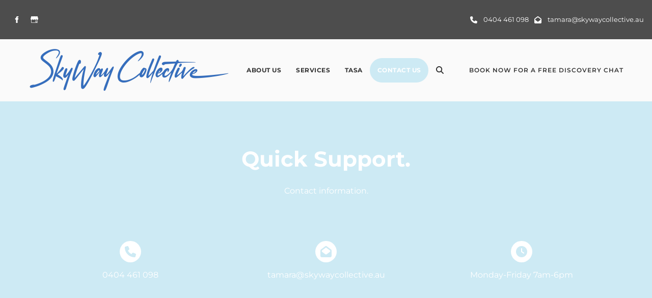

--- FILE ---
content_type: text/html; charset=utf-8
request_url: https://www.skywaycollective.au/contact-us/
body_size: 9796
content:
<!DOCTYPE html>
<html lang="en">
	<head>
	<!-- Powered by https://www.oncord.com -->
	<title>skywaycollective.au - Contact Us</title>
	<meta name="title" content="skywaycollective.au - Contact Us">
	<meta name="description" content="SkyWay Collective offers quality, affordable tax returns, bookkeeping, and business services in Brisbane and South East Queensland.">
	<meta name="keywords" content="tax returns Brisbane, bookkeeping services, business tax returns, BAS services, small business bookkeeping, tax return experts, affordable bookkeeping, business accounting services, qualified bookkeepers, business tax advice">
	<meta name="date.created" content="2023-05-30">
	<meta name="date.modified" content="2024-08-07">
	<meta name="robots" content="index,follow,max-image-preview:large,max-snippet:-1,max-video-preview:-1">
	<meta name="generator" content="https://www.oncord.com/">
	<link rel="canonical" href="https://www.skywaycollective.au/contact-us/" />
	<meta itemprop="name" content="Contact Us">
	<meta itemprop="description" content="SkyWay Collective offers quality, affordable tax returns, bookkeeping, and business services in Brisbane and South East Queensland.">
	<meta name="twitter:card" content="summary">
	<meta name="twitter:title" content="Contact Us">
	<meta name="twitter:description" content="SkyWay Collective offers quality, affordable tax returns, bookkeeping, and business services in Brisbane and South East Queensland.">
	<meta property="og:url" content="https://www.skywaycollective.au/contact-us/">
	<meta property="og:title" content="Contact Us">
	<meta property="og:description" content="SkyWay Collective offers quality, affordable tax returns, bookkeeping, and business services in Brisbane and South East Queensland.">
	<meta property="og:site_name" content="skywaycollective.com.au">
	<meta property="og:type" content="website">
	<meta property="article:tag" content="tax returns Brisbane, bookkeeping services, business tax returns, BAS services, small business bookkeeping, tax return experts, affordable bookkeeping, business accounting services, qualified bookkeepers, business tax advice">

	<link rel="stylesheet" type="text/css" href="/_public/Framework/Assets/CSS/server.php?css=2590298168&v=20313370685733294c69fb8f5ba0ffc467208a4d" />

		<meta charset="utf-8" />
		<meta name="viewport" content="width=device-width, initial-scale=1.0" />
		<meta name="HandheldFriendly" content="true" />

		<style>
@font-face {
    font-family: 'Montserrat';
    font-style: normal;
    font-display: swap;
    src: url(https://fonts.gstatic.com/s/montserrat/v29/JTUSjIg1_i6t8kCHKm45xWtrygbi49c.woff2) format('woff2-variations');
	font-weight: 100 900;
}

@font-face {
    font-family: 'Montserrat';
    font-style: italic;
    font-display: swap;
    src: url(https://fonts.gstatic.com/s/montserrat/v29/JTUQjIg1_i6t8kCHKm459WxhyyTn89dtpQ.woff2) format('woff2-variations');
	font-weight: 100 900;
}
</style>
<style>
* { box-sizing: border-box }

img,svg,iframe
{
	max-width: 100%;
}

iframe[src^="https://www.youtube.com/embed/"], iframe[src^="https://youtu.be/"]
{
	max-height: 66vw;
}
/* HTML */
html
{
	 touch-action: manipulation;
	 -webkit-text-size-adjust: 100%;
	font-size: 16px;
}

@media (max-width: 700px) {
html
{
	font-size: 14px;
}
}

h1:first-child, h2:first-child, h3:first-child, h4:first-child, h5:first-child, h6:first-child, p:first-child {
	margin-top: 0;
}
/* Body */
body
{
	margin: 0;
	font-family: "Montserrat", sans-serif;
	color: #333333;
	font-size: 1rem;
	line-height: 1.55rem;
}

p
{
    margin-block-start: 0;
    margin-top: 0rem;
    margin-block-end: 0;
    margin-bottom: 0.8rem;
}

/* H1 */
h1
{
	font-family: "Montserrat", sans-serif;
	font-weight: 700;
	font-size: 4.2358rem;
	line-height: 4.9245rem;
	margin-top: 3.1rem;
	margin-bottom: 1.6rem;
}

/* H2 */
h2
{
	font-family: "Montserrat", sans-serif;
	font-weight: 700;
	font-size: 2.6179rem;
	line-height: 3.1850rem;
	margin-top: 3.1rem;
	margin-bottom: 1.6rem;
}

/* H3 */
h3
{
	font-family: "Montserrat", sans-serif;
	font-weight: 600;
	font-size: 1.618rem;
	line-height: 2.1180rem;
	margin-top: 2.3rem;
	margin-bottom: 0.8rem;
}

/* H4 */
H4
{
	font-family: "Montserrat", sans-serif;
	font-weight: 600;
	font-size: 1rem;
	line-height: 1.55rem;
	margin-top: 2.3rem;
	margin-bottom: 0.8rem;
}

/* H5 */
H5
{
	font-family: "Montserrat", sans-serif;
	font-weight: 600;
	font-size: 1rem;
	line-height: 1.55rem;
	margin-top: 1.6rem;
	margin-bottom: 0.8rem;
}

/* Links */
a
{
	color: #cdeaf4;
	text-decoration: none;
}

a:hover
{
}

/* Forms */
input[type=text],input[type=email],input[type=url],input[type=password],input[type=number],textarea
{
	font-family: inherit;
	font-size: inherit;
	padding: .5em 1em;
	border: 1px solid #cccccc;
	border-radius: 1px;
	box-sizing: border-box;
	transition: box-shadow 0.1s linear, border 0.1s linear;
	box-shadow: 0 0, 0 0 #428bca inset, 0 0, 0 0;
	background: #fff;
}

input[type=text]:focus,input[type=email]:focus,input[type=url]:focus,input[type=password]:focus,input[type=number]:focus,textarea:focus,select:focus
{
	box-shadow: 0 0, 0 1px #428bca, 0 0, 0 0;
	border-bottom: 1px solid #428bca;
	outline: none;
}

select
{
	font-family: inherit;
	font-size: 12pt;
	padding: .5em 1em;
	border: 1px solid #cccccc;
	background: #fff;
	height: 40px;
	box-sizing: border-box;
}

input[type=text].small,input[type=email].small,input[type=url].small,input[type=password].small,input[type=number].small,textarea,select.small
{
	padding: 0.3em 0.6em;
}

button[type=submit]
{
	display: inline-block;
	vertical-align: top;
	outline: none;
	background-color: #428bca;
	background-image: linear-gradient(to bottom, #4b92cb, #3b89c7);

	border: 1px solid #428bca;
	color: #fff;
	padding: 10px 25px 10px 25px;
	border-radius: 3px;
	margin-top: 2px;
	margin-bottom: 2px;
	cursor: pointer;
	font-weight: bold;
	font-size: inherit;
}

button[type=submit]:focus
{
	box-shadow: 0 0 3px rgba(200, 200, 200, 0.3);
}

button[type=submit]:active
{
	background: #3379b1;
	background-image: none;
	color: rgba(255, 255, 255, 0.95);
	padding: 11px 25px 9px 25px;
	transition: background linear 0.05s;
}

button[type=submit]:active svg
{
	color: rgba(255, 255, 255, 0.95);
}

button[type=submit].submitButtonSubmitted
{
	color: rgba(0,0,0,0) !important;
	position: relative;
	user-select: none;
}

button[type=submit].submitButtonSubmitted *
{
	visibility: hidden !important;
}

button[type=submit].submitButtonSubmitted:before
{
	position: absolute;
	top: 4px;
	left: 4px;
	bottom: 4px;
	right: 4px;
	content: '';
	display: block;
	background: url("[data-uri]") no-repeat center center;
}
/*
	Elements covered by this CSS:
	- forms:row
	- forms:submitbutton
	- forms:editbox
	- forms:textarea
	- forms:checkbox
	- forms:radiobutton
	- forms:combobox
*/

/* --------------------- Form Rows --------------------- */

/* Minimal Form Rows */
.formRow
{
	background-color: transparent;
	/* display: flex;
	justify-content: flex-start;
	flex-flow: row wrap;
	align-items: center; */
	margin: 10px auto;
	padding: 10px;
	position: relative;
	color: inherit;
}

.formRow br
{
	line-height: .5rem;
	font-size: .5rem;
}

/* Form row label */
.formRow .formRowLabel
{
	position: relative;
	padding-left: 8px;
	color: inherit;
	font-size: 0.9em;
	text-align: left;
	width: 100%;
	display: block;
}

/* Row Description */
.formRow .formRowDescription
{
	position: relative;
	padding-left: 8px;
	color: inherit;
	text-align: left;
	width: 100%;
	display: block;
}

/* Container for form row description */
.formRow .description_container
{
	padding: 0px 8px;
	opacity: 0;
	height: 0;
	transition: all 0.5s ease-out;
	overflow: hidden;
}

/*  */
.formRow .description_container_active
{
	opacity: 1;
	height: auto;
	padding: 6px 8px;
}

/* --------------------- Buttons --------------------- */

button[type=submit]
{
	background: transparent;
	min-width: 150px;
	padding: 15px 20px;
	text-transform: uppercase;
	color: #cdeaf4;
	border: 2px solid #cdeaf4;
	font: inherit;
	cursor: pointer;
	font-size: 1em;
	letter-spacing: 1px;
	border-radius: 4px;
	transition: color 0.4s ease-out, background-color 0.4s ease-out;
}

button[type=submit]:hover
{
	background: #cdeaf4;
	color: #ffffff;
}

button[type=submit]:focus
{
	box-shadow: none;
}

button[type=submit]:active
{
	background: #cdeaf4;
	background-image: none;
	color: rgba(255, 255, 255, 0.95);
	transition: background linear 0.05s;
	padding: 15px 20px;
}

button[type=submit]:active svg
{
	color: rgba(255, 255, 255, 0.95);
}

button[type=submit].submitButtonSubmitted
{
	background-color: #cdeaf4;
	color: rgba(0,0,0,0) !important;
	position: relative;
	user-select: none;
	transition: none;
}

/* Hide any text or icons inside the button when submitted*/
button[type=submit].submitButtonSubmitted *
{
	visibility: hidden !important;
}

button[type=submit].submitButtonSubmitted:before
{
	position: absolute;
	top: 4px;
	left: 4px;
	bottom: 4px;
	right: 4px;
	content: '';
	display: block;
	background: url("[data-uri]") no-repeat center center;
}

button[type=submit]:disabled
{
	cursor: default;
	background: #e0e0e0;
	color: #b0b0b0;
	border: none;
}

/* --------------------- Text Inputs & Textarea --------------------- */

input[type=text],
input[type=email],
input[type=url],
input[type=password],
input[type=number],
textarea
{
	background-color: transparent;
	border: none;
	border-bottom: 2px solid;
	border-color: inherit;
	width: 100%;
	font: inherit;
	line-height: 2em;
	padding-left: 8px;
	transition: border-color 0.4s ease-out;
	border-top-left-radius: 4px;
	border-top-right-radius: 4px;
	outline: none;
	box-shadow: none;
	color: inherit;
}

textarea
{
	background-color: rgba(220,220,220, 0.2);
	resize: vertical;
	margin-top: 10px;
}

/* Focused styles for inputs */
input[type=text]:focus,
input[type=email]:focus,
input[type=url]:focus,
input[type=password]:focus,
input[type=number]:focus,
textarea:focus
{
	border-color: #cdeaf4;
	outline: none;
	box-shadow: none;
	border-bottom-width: 2px;
}

/* --------------------- Checkbox & Radiobutton --------------------- */

/* Container for the actual box portion of the checkbox and radiobutton */
label.s8-checkbox-container,
label.s8-radiobutton-container
{
	box-sizing: border-box;
	min-width: 1.5em;
	min-height: 1.5em;
	margin-right: 10px;
	margin-top: 1px;
	vertical-align: middle;
	display: inline-block;
	position: relative;
	user-select: none;
	cursor: pointer;
}

/* Hidden input for checkbox and radio button */
label.s8-checkbox-container input,
label.s8-radiobutton-container input
{
	display: none;
}

/* The actual box that makes up the styled checkbox or radiobutton */
label.s8-checkbox-container input ~ .s8-checkbox,
label.s8-radiobutton-container input ~ .s8-radiobutton
{
	position: absolute;
	top: 0;
	right: 0;
	bottom: 0;
	left: 0;
	background: #fff;
	border: 1px solid rgba(175,175,175,0.8);
	transition: all 0.3s ease-out;
	background-color: transparent;
}

/* Checkbox itself only: Rounded Square */
label.s8-checkbox-container input ~ .s8-checkbox
{
	border-radius: 4px;
}

/* Radiobutton itself only: Round */
label.s8-radiobutton-container input ~ .s8-radiobutton
{
	border-radius: 50%;
}

/* Common styles for checkbox tick and radiobutton dot before elements */
label.s8-checkbox-container input ~ .s8-checkbox:before,
label.s8-radiobutton-container input ~ .s8-radiobutton:before
{
	content: '';
	position: absolute;
	opacity: 0;
	transition: opacity 0.3s ease-out;
}

/* The checked tick for checkbox, hidden until checked */
label.s8-checkbox-container input ~ .s8-checkbox:before
{
	left: .55em;
	top: .28em;
	width: .22em;
	height: .55em;
	border: solid #fff;
	border-width: 0 2px 2px 0;
	-webkit-transform: rotate(38deg);
	transform: rotate(38deg);
}

/* The checked dot for radiobutton, hidden until checked */
label.s8-radiobutton-container input ~ .s8-radiobutton:before
{
	top: 50%;
	left: 50%;
	width: 8px;
	height: 8px;
	margin-top: -4px;
	margin-left: -4px;
	background: #cdeaf4;
	border-radius: 1em;
}

/* Hover on Checkbox and Radio Button*/
label.s8-checkbox-container input ~ .s8-checkbox:hover,
label.s8-radiobutton-container input ~ .s8-radiobutton:hover
{
	border-color: #cdeaf4;
}

/* Text Label for checkbox and radiobutton */
label.s8-checkbox-label,
label.s8-radiobutton-label
{
	cursor: pointer;
}

/* Style actual checkbox/radiobutton when hidden input is active */
label.s8-checkbox-container input:active ~ .s8-checkbox,
label.s8-radiobutton-container input:active ~ .s8-radiobutton
{

}

/* When Checkbox is Checked */
label.s8-checkbox-container input:checked ~ .s8-checkbox
{
	background-color: #cdeaf4;
	border-color: #cdeaf4;
}

/* When checkbox is checked, reveal the tick */
label.s8-checkbox-container input:checked ~ .s8-checkbox:before
{
	opacity: 1;
}

/* When radiobutton is checked, reveal the dot */
label.s8-radiobutton-container input:checked ~ .s8-radiobutton:before
{
	opacity: 1;
}

/* --------------------- Combobox --------------------- */

select
{
	border-radius: 4px;
	border: 1px solid #eee;
	height: 3em;
	transition: border-color 0.3s ease-out;
	cursor: pointer;
	padding: 0 5px;

	/* Colours must be set like this to allow options
		to always be visible */
	background-color: #fff;
	color: #333;

	font-family: inherit;
}

select:focus
{
	box-shadow: none;
	border: 1px solid #eee;
}

select:hover
{
	border-color: #cdeaf4;
}

.s8-forms-minimal select option
{
	cursor: pointer;
	color: #333;
}</style>


		<style>
			h1:first-child,
			h2:first-child,
			h3:first-child,
			h4:first-child,
			h5:first-child {
				margin-top: .5rem !important;
			}

			h5 ~ h1,
			h5 ~ h2,
			h5 ~ h3 {
				margin-top: 0;
			}

			h5 {
				opacity: .8;
				letter-spacing: 2px;
				text-transform: uppercase;
				font-size: 13px;
				font-weight: 500;
			}

			.s8-navigationPrimary > li:nth-last-child(2) > a {
				background-color: #cdeaf4;
				border-radius: 50px;
				color: #ffffff;
			}

			.s8-navigationPrimary > li.s8-navigationPrimaryItem--active:nth-last-child(2) > a {
				color: #ffffff;
			}

			.s8-navigationPrimary li.s8-navigationPrimaryItem--active > a {
				color: #cdeaf4;
			}

			.s8-navigationPrimary > li > a,
			.s8-templates-button {
				font-size: 12px;
				font-weight: 700;
				letter-spacing: .5px;
				text-transform: uppercase;
			}

			.s8-navigationPrimary ul {
				background-color: #2E2E2E;
				color: #ffffff;
			}

			.s8-navigationPrimary ul li a {
				font-size: 12px;
				font-weight: 600;
				letter-spacing: 1px;
				text-transform: uppercase;
				padding: .9rem !important;
			}

			.s8-navigationPrimary ul li:hover a {
				background-color: rgba(255, 255, 255, 0.05);
			}

			.s8-navigationPrimary ul li.s8-navigationPrimaryItem--active > a {
				background-color: rgba(255, 255, 255, 0.05);
				color: #fff;
			}

			.s8-templates-button {
				font-weight: 600;
				letter-spacing: 1px;
			}

			.navigation-container .template-flex--container div {
				padding: 3px 0;
			}

			.navigation-container .contact-details {
				text-align: right;
			}

			.template-flex--container {
				display: grid;
				grid-template-columns: 1fr 1fr;
				gap: 1rem;
				justify-content: space-between;
				align-items: center;
			}

			.section-split--background .s8-templates-section {
				height: 100%;
			}

			input[type=text], input[type=email], input[type=url], input[type=password], input[type=number], textarea {
				background-color: transparent;
				padding: .8rem;
				transition: .3s all;
			}

			button[type=submit],
			button[type=submit]:focus {
				font-size: 15px;
				font-weight: 600;
				text-transform: uppercase;
				padding: 8px;
				border-radius: 50px;
			}

			footer .template-flex--container .s8-templates-socialLinks {
				justify-content: flex-end;
			}

			.footer-copyright .template-flex--container {
				grid-template-columns: auto auto;
			}

			.template-flex--container.footer-links {
				align-items: flex-start;
				font-size: .8em;
				font-weight: 700;
				text-transform: uppercase;
			}

			.template-flex--container.footer-links ul {
				padding: 0;
				margin: 0;
				list-style: none;
			}

			.template-flex--container.footer-links ul li {
				margin-bottom: .35rem;
			}

			.template-flex--container.footer-links ul li:hover a {
				color: #cdeaf4;
			}

			.template-flex--container.footer-links ul li, .template-flex--container.footer-links ul li a {
				color: #B9B9B9;
				transition: .2s;
			}

			form#searchform .formRowColWide {
				position: relative;
			}

			form#searchform input {
				border: 2px solid #cdeaf4;
				border-radius: 50px !important;
			}

			form#searchform button[type="submit"] {
				border-radius: 50px;
				background: #cdeaf4;
				color: white;
				position: absolute;
				top: 0;
				bottom: 0;
				right: 0;
				border: 2px solid #cdeaf4;
				margin: 0;
			}

			@media (max-width: 700px) {
				.navigation-container .contact-details small {
					display: none;
				}

				form#searchform button[type="submit"] {
					position: unset;
					margin: 8px 0;
					padding: 12px;
				}

				footer .template-flex--container .s8-templates-socialLinks { justify-content: flex-start; }
			}
		</style>
	
</head>

	<body>
		
			<section class="s8-templates-section" style="" data-layout-divider-container="1"><div class="s8-templates-section-background" style="background-color: #4d4d4d;"></div><div class="s8-templates-section-background" style="background-color: #4d4d4d;"></div><div data-layout-divider-container class="s8-templates-section-layout-divider-container"></div><div style="position: relative;padding-left: 1rem;padding-right: 1rem;padding-top: 1rem;padding-bottom: 1rem;" class="s8-templates-section-content s8-templates-section-contentsize-lg s8-templates-section-content-paddingleft s8-templates-section-content-paddingright">
				<div class="navigation-container">
					<div class="template-flex--container">
						<div>
							<div class="s8-templates-socialLinks s8-templates-socialLinks-size-3 s8-templates-socialLinks-round" style="color: #ffffff;"><a target="_blank" href="https://www.facebook.com/skywaybookkeeping" class="s8-templates-socialLinks__link s8-templates-socialLinks-facebook" style="border: 0px solid transparent; width: 33px; height: 33px; " title="Facebook"><svg viewBox="0 0 16 16"><path d="M7 5H5v3h2v7h3V8h1.5l.5-3h-2V4s0-.7.5-.7H12V1h-2C8 1 7 2 7 4z" fill="currentColor"></path></svg></a><a target="_blank" href="https://g.page/r/CaFf_1ddXViUEB0/review" rel="publisher" class="s8-templates-socialLinks__link s8-templates-socialLinks-googlemybusiness" style="border: 0px solid transparent; width: 33px; height: 33px; " title="Google My Business"><svg xmlns="http://www.w3.org/2000/svg" viewBox="0 0 100 100">
					<path fill="currentColor" d="M1.8 32.8L.3 38.2v.6c0 6.9 5.7 12.5 12.6 12.4 6.7-.1 12.2-5.3 12.4-12v-.4-.4-.2l4.1-31.7h-16c-2.9 0-5.4 2-6.1 4.7L1.8 32.8z"/>
					<path fill="currentColor" d="M50.2 38.2V6.5H29.4l-4.1 31.7v.6c.1 6.9 5.7 12.4 12.5 12.3 6.6-.1 12-5.3 12.3-11.9l.1-1zM74.7 35.7L70.8 6.5H50.2v32.3c.1 6.9 5.7 12.4 12.5 12.3 6.6-.1 12-5.3 12.3-11.9v-.4-.4-.2l-.3-2.5z"/>
					<path fill="currentColor" d="M75 38.2v.6c.1 6.8 5.6 12.3 12.5 12.3 6.6-.1 12-5.3 12.3-11.9v-.4-.4-.2l-1.3-5.4L93 11.3c-.7-2.8-3.2-4.7-6.1-4.7h-16L75 38.2zM85.8 73.9c0-.9-.1-1.7-.2-2.6H73.9v4.8h6.7c-.3 1.5-1.2 2.9-2.5 3.7v3.1h4c2.5-2.2 3.8-5.5 3.7-9z"/>
					<path fill="currentColor" d="M73.9 85.9c3 .1 6-1 8.2-3l-4-3.1C74.6 82 70 81 67.7 77.6c-.3-.5-.6-1.1-.8-1.7h-4.2v3.2c2.1 4.2 6.4 6.8 11.2 6.8z"/>
					<path fill="currentColor" d="M66.9 75.9c-.5-1.5-.5-3.2 0-4.7V68h-4.2c-1.8 3.5-1.8 7.7 0 11.2l4.2-3.3zM25.3 38.2H.3v.6c0 6.9 5.7 12.5 12.6 12.4 6.7-.1 12.2-5.3 12.4-12v-.4-.4c.1-.2.1-.2 0-.2zM75 38.2H50.2v.6c.1 6.9 5.7 12.4 12.5 12.3 6.6-.1 12-5.3 12.3-11.9v-.4-.4-.2z"/>
					<path fill="currentColor" d="M50.1 38.2H25.4v.6c-.1 6.8 5.3 12.5 12.2 12.6S50 46.1 50.1 39.2v-.4-.4-.2zM99.7 38.2H75v.6c.1 6.8 5.6 12.3 12.5 12.3 6.6-.1 12-5.3 12.3-11.9v-.4-.4c-.1-.1-.1-.2-.1-.2zM73.7 66.1c1.8 0 3.5.6 4.8 1.9l3.6-3.6c-2.3-2.1-5.2-3.3-8.3-3.2-4.7 0-9 2.6-11.1 6.8l4.2 3.2c.8-3 3.5-5 6.8-5.1z"/>
					<path fill="currentColor" d="M89.2 50.9v35.5c0 1.3-1.1 2.4-2.4 2.4H13.6c-1.3 0-2.4-1.1-2.4-2.4V51.1c-1.4-.2-2.8-.6-4-1.2v36.5c0 3.5 2.9 6.4 6.4 6.4h73.2c3.5 0 6.4-2.9 6.4-6.4V49.6c-1.2.7-2.6 1.1-4 1.3z"/>
				</svg></a></div>
					</div>
					<div class="contact-details">
						<p style="margin-bottom: 0px;">
							<a style="color: #fff" href="tel:0404461098">
							<standard-icon style="width: 30px; height: 30px; padding: 8px; color: #ffffff; vertical-align: middle;" class="s8-standard-icon"><svg xmlns="http://www.w3.org/2000/svg" viewBox="0 0 512 512" role="img">
  <path d="M164.9 24.6c-7.7-18.6-28-28.5-47.4-23.2l-88 24C12.1 30.2 0 46 0 64C0 311.4 200.6 512 448 512c18 0 33.8-12.1 38.6-29.5l24-88c5.3-19.4-4.6-39.7-23.2-47.4l-96-40c-16.3-6.8-35.2-2.1-46.3 11.6L304.7 368C234.3 334.7 177.3 277.7 144 207.3L193.3 167c13.7-11.2 18.4-30 11.6-46.3l-40-96z" fill="currentColor"/>
  <!--! Font Awesome Free 6.4.0 by @fontawesome - https://fontawesome.com License - https://fontawesome.com/license/free (Icons: CC BY 4.0, Fonts: SIL OFL 1.1, Code: MIT License) Copyright 2023 Fonticons, Inc. -->
</svg></standard-icon>
							<small>           0404 461 098         </small>         </a>        <a style="color: #fff" href="mailto:tamara@skywaycollective.au">
							<standard-icon style="width: 30px; height: 30px; padding: 8px; color: #ffffff; vertical-align: middle;" class="s8-standard-icon"><svg xmlns="http://www.w3.org/2000/svg" viewBox="0 0 512 512" role="img">
  <path d="M64 208.1L256 65.9 448 208.1v47.4L289.5 373c-9.7 7.2-21.4 11-33.5 11s-23.8-3.9-33.5-11L64 255.5V208.1zM256 0c-12.1 0-23.8 3.9-33.5 11L25.9 156.7C9.6 168.8 0 187.8 0 208.1V448c0 35.3 28.7 64 64 64H448c35.3 0 64-28.7 64-64V208.1c0-20.3-9.6-39.4-25.9-51.4L289.5 11C279.8 3.9 268.1 0 256 0z" fill="currentColor"/>
  <!--! Font Awesome Free 6.4.0 by @fontawesome - https://fontawesome.com License - https://fontawesome.com/license/free (Icons: CC BY 4.0, Fonts: SIL OFL 1.1, Code: MIT License) Copyright 2023 Fonticons, Inc. -->
</svg></standard-icon>
							<small>           tamara@skywaycollective.au         </small>         </a>
						</p>
						</div>
					</div>
				</div>
			</div></section>
			
			<header class="s8-templatesHeader s8-templatesHeader-slim" style="position: sticky; top: 0; z-index: 10;"><!-- LOGO--><div class="s8-templatesHeader-container" style="background-color: #fafafa;">
	<div class="s8-templatesHeader-grid s8-templatesHeader-container-size-md">
		
		<div class="s8-templatesHeader-logo">
			<a href="/" class="s8-templatesHeader-logo-link">
				<img class="s8-templatesHeader-logo-image" src="/media/website_designs/1/SkyWay-Collective-logo-only_800x184a.png" alt="Logo" style="max-height: 92px; max-width: 400px;" />
			</a>
		</div>

		<div class="s8-templatesHeader-navigation-container s8-templatesHeader-navHighlight-dark" style="background-color: #fafafa;">
			<nav class="s8-templatesHeader-navigation-nav" style="color: #333333;">
				<ul class="s8-navigationPrimary s8-navigationPrimaryMobile" aria-label="Open Mobile Menu"><li><a href="#" title="Mobile Menu"><svg class="s8-navigationPrimary__hamburgerSVG" viewBox="0 0 16 16"><path class="s8-navigationPrimaryMobile-bar1" d="m 2,3 12,0"></path><path class="s8-navigationPrimaryMobile-bar2" d="m 2,8 12,0"></path><path class="s8-navigationPrimaryMobile-bar3" d="m 2,13 12,0"></path></svg><span class="s8-navigationPrimary__menuText">Menu</span></a></li></ul><ul id="s8-navigationprimary1" class="s8-navigationPrimary s8-navigationPrimary-horizontal s8-navigationPrimary-preventWrap"><li><a href="/about-us/">About Us</a></li><li><a href="/services/">Services</a></li><li><a href="/tasa/">Tasa</a></li><li class="s8-navigationPrimaryItem--active"><a href="/contact-us/">Contact Us</a></li><li><a href="/search/">
						<standard-icon style="width: 15px; height: 15px; margin-top: -2px; vertical-align: middle;" class="s8-standard-icon"><svg xmlns="http://www.w3.org/2000/svg" viewBox="0 0 512 512" role="img">
  <path d="M416 208c0 45.9-14.9 88.3-40 122.7L502.6 457.4c12.5 12.5 12.5 32.8 0 45.3s-32.8 12.5-45.3 0L330.7 376c-34.4 25.2-76.8 40-122.7 40C93.1 416 0 322.9 0 208S93.1 0 208 0S416 93.1 416 208zM208 352a144 144 0 1 0 0-288 144 144 0 1 0 0 288z" fill="currentColor"/>
  <!--! Font Awesome Free 6.4.0 by @fontawesome - https://fontawesome.com License - https://fontawesome.com/license/free (Icons: CC BY 4.0, Fonts: SIL OFL 1.1, Code: MIT License) Copyright 2023 Fonticons, Inc. -->
</svg></standard-icon>
					</a></li></ul><script>
(()=>{
	let n = document.getElementById("s8-navigationprimary1");
	if(n && window.matchMedia('(max-width: 700px)').matches || localStorage.getItem('primnavcollapse' + window.outerWidth) || n.scrollWidth > n.clientWidth) { localStorage.setItem('primnavcollapse' + window.outerWidth, true); n.classList.add('s8-navigationPrimary--displayStateMobile'); }
})();
</script>

			</nav>
		</div>

		<div class="s8-templatesHeader-featuredContainer">
			<div class="s8-templates-header-primaryfunctioncontainer"><span id="s8-templatesbutton1" headerposition="primary" class="s8-templates-button s8-templates-button-classic" style=""><span class="s8-templates-button-container" style="color: ; text-align: center; background-color: ; border: 0px solid #000; border-radius: 4px; padding: 8px;">
	<span class="s8-templates-button-content">book
		now for a free discovery chat</span>
</span>

<a class="s8-templates-button-linkOverlay" href="https://outlook.office.com/owa/calendar/DiscoveryTeamsMeetingwithTamaraSkyWayCollective@skywayhire.com.au/bookings/?ismsaljsauthenabled" target="_blank">book
		now for a free discovery chat</a></span></div>
			
		</div>
	</div>
</div>



</header>

			
			<div class="section-main--page">
				

				
				
					
					
					
						<section class="s8-templates-section" style="" data-layout-divider-container="1"><div class="s8-templates-section-background" style="background-color: #cdeaf4;"></div><div class="s8-templates-section-background" style="background-color: #cdeaf4;"></div><div data-layout-divider-container class="s8-templates-section-layout-divider-container"></div><div style="position: relative;padding-left: 2rem;padding-right: 2rem;padding-top: 5rem;padding-bottom: 5rem; color: #ffffff;" class="s8-templates-section-content s8-templates-section-contentsize-md s8-templates-section-content-paddingleft s8-templates-section-content-paddingright">
	<h2 style="text-align: center;">Quick Support.</h2>
	<p style="text-align: center;">Contact information.</p>
	<p><br /></p>
	<p><br /></p>
	<div style="text-align: center;" class="s8-templates-row"><div class="s8-templates-row-container" style="align-items: stretch;">
		<div class="s8-templates-column s8-templates-column-4">
			<p style="text-align: center;">
				<standard-icon style="width: 42px; height: 42px; color: #cdeaf4; padding: 10px; background-color: #fff; vertical-align: middle;" class="s8-standard-icon"><svg xmlns="http://www.w3.org/2000/svg" viewBox="0 0 512 512" role="img">
  <path d="M164.9 24.6c-7.7-18.6-28-28.5-47.4-23.2l-88 24C12.1 30.2 0 46 0 64C0 311.4 200.6 512 448 512c18 0 33.8-12.1 38.6-29.5l24-88c5.3-19.4-4.6-39.7-23.2-47.4l-96-40c-16.3-6.8-35.2-2.1-46.3 11.6L304.7 368C234.3 334.7 177.3 277.7 144 207.3L193.3 167c13.7-11.2 18.4-30 11.6-46.3l-40-96z" fill="currentColor"/>
  <!--! Font Awesome Free 6.4.0 by @fontawesome - https://fontawesome.com License - https://fontawesome.com/license/free (Icons: CC BY 4.0, Fonts: SIL OFL 1.1, Code: MIT License) Copyright 2023 Fonticons, Inc. -->
</svg></standard-icon>
			</p>
			<a href="tel:0404 461 098">
			<p style="text-align: center;"><span style="color: #ffffff;">0404 461 098</span></p></a>
		</div>
		<div class="s8-templates-column s8-templates-column-4">
			<p style="text-align: center;">
				<standard-icon style="width: 42px; height: 42px; color: #cdeaf4; padding: 10px; background-color: #fff; vertical-align: middle;" class="s8-standard-icon"><svg xmlns="http://www.w3.org/2000/svg" viewBox="0 0 512 512" role="img">
  <path d="M64 208.1L256 65.9 448 208.1v47.4L289.5 373c-9.7 7.2-21.4 11-33.5 11s-23.8-3.9-33.5-11L64 255.5V208.1zM256 0c-12.1 0-23.8 3.9-33.5 11L25.9 156.7C9.6 168.8 0 187.8 0 208.1V448c0 35.3 28.7 64 64 64H448c35.3 0 64-28.7 64-64V208.1c0-20.3-9.6-39.4-25.9-51.4L289.5 11C279.8 3.9 268.1 0 256 0z" fill="currentColor"/>
  <!--! Font Awesome Free 6.4.0 by @fontawesome - https://fontawesome.com License - https://fontawesome.com/license/free (Icons: CC BY 4.0, Fonts: SIL OFL 1.1, Code: MIT License) Copyright 2023 Fonticons, Inc. -->
</svg></standard-icon>
			</p>
			<a href="mailto:info@skywaycollective.au">
				<p><span style="color: #ffffff;">tamara@skywaycollective.au</span></p>
			</a>
		</div>
		<div class="s8-templates-column s8-templates-column-4">
			<p style="text-align: center;">
				<standard-icon style="width: 42px; height: 42px; color: #cdeaf4; padding: 10px; background-color: #fff; vertical-align: middle;" class="s8-standard-icon"><svg xmlns="http://www.w3.org/2000/svg" viewBox="0 0 512 512" role="img">
  <path d="M256 0a256 256 0 1 1 0 512A256 256 0 1 1 256 0zM232 120V256c0 8 4 15.5 10.7 20l96 64c11 7.4 25.9 4.4 33.3-6.7s4.4-25.9-6.7-33.3L280 243.2V120c0-13.3-10.7-24-24-24s-24 10.7-24 24z" fill="currentColor"/>
  <!--! Font Awesome Free 6.4.0 by @fontawesome - https://fontawesome.com License - https://fontawesome.com/license/free (Icons: CC BY 4.0, Fonts: SIL OFL 1.1, Code: MIT License) Copyright 2023 Fonticons, Inc. -->
</svg></standard-icon>
			</p>
			<p>Monday-Friday 7am-6pm</p>
		</div>
	</div></div>
</div></section>
<section class="s8-templates-section" style="" data-layout-divider-container="1"><div class="s8-templates-section-background" style=""></div><div data-layout-divider-container class="s8-templates-section-layout-divider-container"></div><div style="position: relative;padding-left: 1rem;padding-right: 1rem;padding-top: 4rem;padding-bottom: 4rem;" class="s8-templates-section-content s8-templates-section-contentsize-sm s8-templates-section-content-paddingleft s8-templates-section-content-paddingright">
	<h2 style="text-align: center;">Write to us.</h2>
	<p style="text-align: center;">
		Please complete the form below to send us an e-mail.<br />
		<br />
	</p>
	<form id="contact_form" action="https://www.skywaycollective.au/contact-us/" method="post"><input type="hidden" name="contact_form" value="submit" autocomplete="off" />
<input type="hidden" autocomplete="off" name="contact_form_csrf_token" value="9u8xNMk1Zt6kMCgX" />
<input type="text" name="_asname" value="" style="display: none" autocomplete="off" />
<input type="text" name="_asemail" value="" style="display: none" autocomplete="off" />
<input type="text" name="_asevtcount" value="" style="display: none" autocomplete="off" />
<input type="text" name="_astime" value="" style="display: none" autocomplete="off" />
<input type="text" name="_ashl" value="" style="display: none" autocomplete="off" />

		<div class="s8-templates-row"><div class="s8-templates-row-container" style="align-items: stretch;">
			<div class="s8-templates-column s8-templates-column-6">
				<div  class="formRow formRow1Col"><span class="formRowLabel">First Name</span><div class="formRowColWide">
					<input id="contact_first_name" placeholder="First Name" aria-label="First Name" onchange="if (this.value &amp;&amp; this.value.trim) this.value = this.value.trim();" data-validations="\Controls\Forms\Validations\Mandatory" type="text" name="contact_first_name" style="width: 100%;" />
				</div><div class="formRowPadding"></div></div>
			</div>
			<div class="s8-templates-column s8-templates-column-6">
				<div  class="formRow formRow1Col"><span class="formRowLabel">Last Name</span><div class="formRowColWide">
					<input id="contact_last_name" placeholder="Last Name" aria-label="Last Name" onchange="if (this.value &amp;&amp; this.value.trim) this.value = this.value.trim();" data-validations="\Controls\Forms\Validations\Mandatory" type="text" name="contact_last_name" style="width: 100%;" />
				</div><div class="formRowPadding"></div></div>
			</div>
		</div></div>
		<div class="s8-templates-row"><div class="s8-templates-row-container" style="align-items: stretch;">
			<div class="s8-templates-column s8-templates-column-6">
				<div  class="formRow formRow1Col"><span class="formRowLabel">E-mail Address</span><div class="formRowColWide">
					<input id="contact_email" placeholder="Email Address" aria-label="E-mail Address" onchange="if (this.value &amp;&amp; this.value.trim) this.value = this.value.trim();this.value = this.value.toLowerCase();" data-validations="\Controls\Forms\Validations\Mandatory,\Controls\Forms\Validations\Email" type="text" name="contact_email" style="width: 100%;" />
					
				</div><div class="formRowPadding"></div></div>
			</div>
			<div class="s8-templates-column s8-templates-column-6">
				<div  class="formRow formRow1Col"><span class="formRowLabel">Phone Number</span><div class="formRowColWide">
					<input id="contact_phone" placeholder="Phone Number" aria-label="Phone Number" onchange="if (this.value &amp;&amp; this.value.trim) this.value = this.value.trim();" type="text" name="contact_phone" style="width: 100%;" />
				</div><div class="formRowPadding"></div></div>
			</div>
		</div></div>
		<div  class="formRow formRow1Col"><span class="formRowLabel">Message</span><div class="formRowColWide">
			<textarea id="message" aria-label="Message" onchange="if (this.value &amp;&amp; this.value.trim) this.value = this.value.trim();" data-validations="\Controls\Forms\Validations\Mandatory" autosize="true" name="message" style="width: 100%; height: 150px;"></textarea>
		</div><div class="formRowPadding"></div></div>
		<div  class="formRow formRow1Col"><div class="formRowColWide">
			<p style="text-align: center;">
				<button type="submit" id="s8-formssubmitbutton1" onchange="if (this.value &amp;&amp; this.value.trim) this.value = this.value.trim();" onclick="var nForm = this.form;nForm.submitButton = this;" name="s8-formssubmitbutton1" value="1">Submit</button>
			</p>
		</div><div class="formRowPadding"></div></div>
	</form>

</div></section>
<div id="s8-thirdpartygooglemap1" style="position: relative;width: 100%; height: 500px;"><iframe src="https://www.google.com/maps/embed/v1/place?key=AIzaSyAX4KfZsxLIC-VZ9_pavmzmhoJ4eziYSVQ&amp;q=Brisbane&amp;zoom=14" width="100%" height="500" frameborder="0" style="border:0" allowfullscreen></iframe>
</div>
					
				
			</div>


			<div style="justify-content: center; align-items: stretch;" class="s8-templates-flexlayout s8-templates-flexlayout--preventWrap">
				<div class="section-split--background s8-templates-card s8-templates-card__cardsize-4" style="padding: 0px; margin: 0px; border-radius: 0px; background-color: #FFFFFF;">
					<section class="s8-templates-section" style="" data-layout-divider-container="1"><div class="s8-templates-section-background" style="background-image: url('https://images.unsplash.com/photo-1584438784894-089d6a62b8fa?ixid=MXw2ODg1fDB8MXxzZWFyY2h8OXx8ZW1haWx8ZW58MHx8fA&amp;q=80&amp;w=1900&amp;fit=min&amp;cs=tinysrgb'); background-position: center;"></div><div class="s8-templates-section-background"style="background-color: #000000;opacity: 0.8;"></div><div data-layout-divider-container class="s8-templates-section-layout-divider-container"></div><div style="position: relative;padding-left: 20rem;padding-right: 5rem;padding-top: 4rem;padding-bottom: 4rem; color: #ffffff;" class="s8-templates-section-content s8-templates-section-contentsize-md s8-templates-section-content-paddingleft s8-templates-section-content-paddingleft-lg s8-templates-section-content-paddingright s8-templates-section-content-paddingright-lg">
						<h5>Subscribe to our Newsletter</h5>
						<h2>Receive updates about our latest work, and special offers.</h2>
					</div></section>
				</div>
				<div style="padding: 0px; margin: 0px; border-radius: 0px; background-color: #FFFFFF;" class="s8-templates-card s8-templates-card__cardsize-4">
					<section class="s8-templates-section" style="" data-layout-divider-container="1"><div class="s8-templates-section-background" style="background-color: #2e2e2e;"></div><div class="s8-templates-section-background" style="background-color: #2e2e2e;"></div><div data-layout-divider-container class="s8-templates-section-layout-divider-container"></div><div style="position: relative;padding-left: 10rem;padding-right: 10rem;padding-top: 4rem;padding-bottom: 5rem; color: #ffffff;" class="s8-templates-section-content s8-templates-section-contentsize-md s8-templates-section-content-paddingleft s8-templates-section-content-paddingleft-lg s8-templates-section-content-paddingright s8-templates-section-content-paddingright-lg">
						<form id="footer_newsletter_form" methodajaxevent="_form_ajaxevent_0" onsubmit="triggerEventAjax(this, &quot;onsubmit&quot;, &quot;_form_ajaxevent_0&quot;, null, event); " action="https://www.skywaycollective.au/contact-us/" method="post"><input type="hidden" name="footer_newsletter_form" value="submit" autocomplete="off" />
<input type="text" name="_asname" value="" style="display: none" autocomplete="off" />
<input type="text" name="_asemail" value="" style="display: none" autocomplete="off" />
<input type="text" name="_asevtcount" value="" style="display: none" autocomplete="off" />
<input type="text" name="_astime" value="" style="display: none" autocomplete="off" />
<input type="text" name="_ashl" value="" style="display: none" autocomplete="off" />

							<div  class="formRow formRow1Col"><span class="formRowLabel">First Name</span><div class="formRowColWide">
								<input id="contact_first_name" aria-label="First Name" onchange="if (this.value &amp;&amp; this.value.trim) this.value = this.value.trim();" data-validations="\Controls\Forms\Validations\Mandatory" type="text" name="contact_first_name" style="width: 100%;" />
							</div><div class="formRowPadding"></div></div>
							<div  class="formRow formRow1Col"><span class="formRowLabel">Last Name</span><div class="formRowColWide">
								<input id="contact_last_name" aria-label="Last Name" onchange="if (this.value &amp;&amp; this.value.trim) this.value = this.value.trim();" data-validations="\Controls\Forms\Validations\Mandatory" type="text" name="contact_last_name" style="width: 100%;" />
							</div><div class="formRowPadding"></div></div>
							<div  class="formRow formRow1Col"><span class="formRowLabel">E-mail Address</span><div class="formRowColWide">
								<input id="contact_email" aria-label="E-mail Address" onchange="if (this.value &amp;&amp; this.value.trim) this.value = this.value.trim();this.value = this.value.toLowerCase();" data-validations="\Controls\Forms\Validations\Mandatory,\Controls\Forms\Validations\Email" type="text" name="contact_email" style="width: 100%;" />
							</div><div class="formRowPadding"></div></div>
							<button type="submit" id="s8-formssubmitbutton2" onchange="if (this.value &amp;&amp; this.value.trim) this.value = this.value.trim();" onclick="var nForm = this.form;nForm.submitButton = this;" name="s8-formssubmitbutton2" value="1">Subscribe</button>
							
						</form>

					</div></section>
				</div>
			</div>
			
			<footer>
				<section class="s8-templates-section" style="" data-layout-divider-container="1"><div class="s8-templates-section-background" style=""></div><div data-layout-divider-container class="s8-templates-section-layout-divider-container"></div><div style="position: relative;padding-left: 2rem;padding-right: 2rem;padding-top: 10rem;padding-bottom: 10rem; color: #333333;" class="s8-templates-section-content s8-templates-section-contentsize-md s8-templates-section-content-paddingleft s8-templates-section-content-paddingright">
					<div class="s8-templates-row"><div class="s8-templates-row-container" style="align-items: stretch;">
						<div class="s8-templates-column s8-templates-column-7">
							<h2>We'd Love to Hear <br />From You.</h2>
							<p>Let's talk.</p>
							<p>
								<br />
								<span id="s8-templatesbutton2" class="s8-templates-button s8-templates-button-classic" style=""><span class="s8-templates-button-container" style="color: #fff; text-align: center; background-color: #cdeaf4; border: 0px solid #000; border-radius: 50px; padding: 8px;">
	<span class="s8-templates-button-content">CONTACT US</span>
</span>

<a class="s8-templates-button-linkOverlay" href="/contact-us/">CONTACT US</a></span>							</p>
						</div>
						<div class="s8-templates-column s8-templates-column-5">
							<div class="template-flex--container footer-links">
								<ul id="s8-navigationprimary2"><li><a href="/">Home</a></li><li><a href="/about-us/">About Us</a></li><li><a href="/services/">Services</a></li><li><a href="/tasa/">Tasa</a></li><li><a href="/contact-us/">Contact Us</a></li></ul>
								<ul class="footer-contact-details">
									<li>           0404 461 098<a href="tel:1300 123 456"><br /></a>          </li>
									<li>           TAMARA@SKYWAYCOLLECTIVE.AU<a href="mailto:info@skywaycollective.au"><br /></a>          </li>
									<li>                    </li>
									<li>           PO BOX 4135, GUMDALE  QLD  4154         </li>
								</ul>
							</div>
						</div>
					</div></div>
				</div></section>
				<section class="footer-copyright s8-templates-section" style="text-align: left;" data-layout-divider-container="1"><div class="s8-templates-section-background" style="background-color: #2E2E2E;"></div><div class="s8-templates-section-background" style="background-color: #2E2E2E;"></div><div data-layout-divider-container class="s8-templates-section-layout-divider-container"></div><div style="position: relative;padding-left: 2rem;padding-right: 2rem;padding-top: 1rem;padding-bottom: 1rem; color: #feffff;" class="s8-templates-section-content s8-templates-section-contentsize-md s8-templates-section-content-paddingleft s8-templates-section-content-paddingright">
					<div class="template-flex--container">
						<small style="text-align: left;">Copyright © 2026 Skywaycollective. <a href="https://oncord.com/" style="color: white;">Website Powered by Oncord</a></small>
						
					</div>
				</div></section>
			</footer>
	

<script src="/_public/Framework/Assets/JavaScript/server.php?js=2052936561&v=20313370685733294c69fb8f5ba0ffc467208a4d&amp;css=2590298168"></script>
<script>
(()=>{
	let nRootUL = document.getElementById("s8-navigationprimary1");
	if (nRootUL)
		new PrimaryNavigation(nRootUL, {"bOpenOnHover":false,"strOrientation":"horizontal","bPreventWrap":true,"iMobileBreakPoint":700});
})();
</script>
<script>
g_arrAjaxEvents["form_antispam_validate_ajaxevent"] = {"showLoading":true,"showLoadingMessage":null,"onTrigger":null,"onSuccessEval":null};
</script>
<script>
new Form('contact_form', {"sMethod":"post","bShowLeavePageWarning":false,"bControlSSubmit":false});
</script>
<script>
g_arrAjaxEvents["_form_ajaxevent_0"] = {"showLoading":true,"showLoadingMessage":null,"onTrigger":null,"onSuccessEval":null};
</script>
<script>
new Form('footer_newsletter_form', {"sMethod":"ajax","bShowLeavePageWarning":false,"bControlSSubmit":false});
</script>

</body></html>